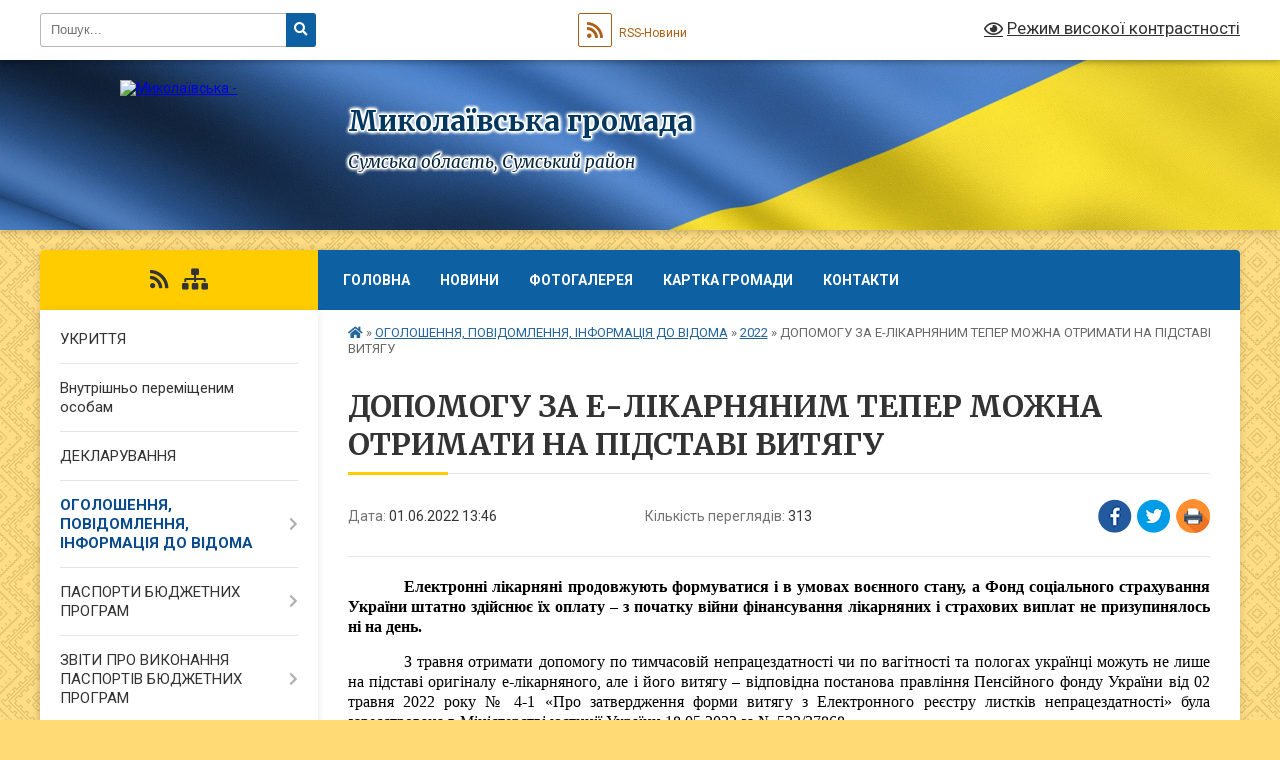

--- FILE ---
content_type: text/html; charset=UTF-8
request_url: https://mykolaivska-gromada.gov.ua/news/1654080506/
body_size: 14153
content:
<!DOCTYPE html>
<html lang="uk">
<head>
	<!--[if IE]><meta http-equiv="X-UA-Compatible" content="IE=edge"><![endif]-->
	<meta charset="utf-8">
	<meta name="viewport" content="width=device-width, initial-scale=1">
	<!--[if IE]><script>
		document.createElement('header');
		document.createElement('nav');
		document.createElement('main');
		document.createElement('section');
		document.createElement('article');
		document.createElement('aside');
		document.createElement('footer');
		document.createElement('figure');
		document.createElement('figcaption');
	</script><![endif]-->
	<title>ДОПОМОГУ ЗА Е-ЛІКАРНЯНИМ ТЕПЕР МОЖНА ОТРИМАТИ НА ПІДСТАВІ ВИТЯГУ | Миколаївська громада</title>
	<meta name="description" content="Електронні лікарняні продовжують формуватися і в умовах воєнного стану, а Фонд соціального страхування України штатно здійснює їх оплату &amp;ndash; з початку війни фінансування лікарняних і страхових виплат не призупинялось ні на день.. . З тр">
	<meta name="keywords" content="ДОПОМОГУ, ЗА, Е-ЛІКАРНЯНИМ, ТЕПЕР, МОЖНА, ОТРИМАТИ, НА, ПІДСТАВІ, ВИТЯГУ, |, Миколаївська, громада">

	
		<meta property="og:image" content="https://rada.info/upload/users_files/04390083/d235bb6df1df1d42cd8ad4ee226cb709.jpg">
	<meta property="og:image:width" content="600">
	<meta property="og:image:height" content="600">
			<meta property="og:title" content="ДОПОМОГУ ЗА Е-ЛІКАРНЯНИМ ТЕПЕР МОЖНА ОТРИМАТИ НА ПІДСТАВІ ВИТЯГУ">
			<meta property="og:description" content="Електронні лікарняні продовжують формуватися і в умовах воєнного стану, а Фонд соціального страхування України штатно здійснює їх оплату &amp;ndash; з початку війни фінансування лікарняних і страхових виплат не призупинялось ні на день.">
			<meta property="og:type" content="article">
	<meta property="og:url" content="https://mykolaivska-gromada.gov.ua/news/1654080506/">
		
		<link rel="apple-touch-icon" sizes="57x57" href="https://gromada.org.ua/apple-icon-57x57.png">
	<link rel="apple-touch-icon" sizes="60x60" href="https://gromada.org.ua/apple-icon-60x60.png">
	<link rel="apple-touch-icon" sizes="72x72" href="https://gromada.org.ua/apple-icon-72x72.png">
	<link rel="apple-touch-icon" sizes="76x76" href="https://gromada.org.ua/apple-icon-76x76.png">
	<link rel="apple-touch-icon" sizes="114x114" href="https://gromada.org.ua/apple-icon-114x114.png">
	<link rel="apple-touch-icon" sizes="120x120" href="https://gromada.org.ua/apple-icon-120x120.png">
	<link rel="apple-touch-icon" sizes="144x144" href="https://gromada.org.ua/apple-icon-144x144.png">
	<link rel="apple-touch-icon" sizes="152x152" href="https://gromada.org.ua/apple-icon-152x152.png">
	<link rel="apple-touch-icon" sizes="180x180" href="https://gromada.org.ua/apple-icon-180x180.png">
	<link rel="icon" type="image/png" sizes="192x192"  href="https://gromada.org.ua/android-icon-192x192.png">
	<link rel="icon" type="image/png" sizes="32x32" href="https://gromada.org.ua/favicon-32x32.png">
	<link rel="icon" type="image/png" sizes="96x96" href="https://gromada.org.ua/favicon-96x96.png">
	<link rel="icon" type="image/png" sizes="16x16" href="https://gromada.org.ua/favicon-16x16.png">
	<link rel="manifest" href="https://gromada.org.ua/manifest.json">
	<meta name="msapplication-TileColor" content="#ffffff">
	<meta name="msapplication-TileImage" content="https://gromada.org.ua/ms-icon-144x144.png">
	<meta name="theme-color" content="#ffffff">
	
	
		<meta name="robots" content="">
	
	<link rel="preconnect" href="https://fonts.googleapis.com">
	<link rel="preconnect" href="https://fonts.gstatic.com" crossorigin>
	<link href="https://fonts.googleapis.com/css?family=Merriweather:400i,700|Roboto:400,400i,700,700i&amp;subset=cyrillic-ext" rel="stylesheet">

    <link rel="preload" href="https://cdnjs.cloudflare.com/ajax/libs/font-awesome/5.9.0/css/all.min.css" as="style">
	<link rel="stylesheet" href="https://cdnjs.cloudflare.com/ajax/libs/font-awesome/5.9.0/css/all.min.css" integrity="sha512-q3eWabyZPc1XTCmF+8/LuE1ozpg5xxn7iO89yfSOd5/oKvyqLngoNGsx8jq92Y8eXJ/IRxQbEC+FGSYxtk2oiw==" crossorigin="anonymous" referrerpolicy="no-referrer" />
	
	
    <link rel="preload" href="//gromada.org.ua/themes/ukraine/css/styles_vip.css?v=3.37" as="style">
	<link rel="stylesheet" href="//gromada.org.ua/themes/ukraine/css/styles_vip.css?v=3.37">
	
	<link rel="stylesheet" href="//gromada.org.ua/themes/ukraine/css/5975/theme_vip.css?v=1761943086">
	
		<!--[if lt IE 9]>
	<script src="https://oss.maxcdn.com/html5shiv/3.7.2/html5shiv.min.js"></script>
	<script src="https://oss.maxcdn.com/respond/1.4.2/respond.min.js"></script>
	<![endif]-->
	<!--[if gte IE 9]>
	<style type="text/css">
		.gradient { filter: none; }
	</style>
	<![endif]-->

</head>
<body class="">

	<a href="#top_menu" class="skip-link link" aria-label="Перейти до головного меню (Alt+1)" accesskey="1">Перейти до головного меню (Alt+1)</a>
	<a href="#left_menu" class="skip-link link" aria-label="Перейти до бічного меню (Alt+2)" accesskey="2">Перейти до бічного меню (Alt+2)</a>
    <a href="#main_content" class="skip-link link" aria-label="Перейти до головного вмісту (Alt+3)" accesskey="3">Перейти до текстового вмісту (Alt+3)</a>

	

		<div id="all_screen">

						<section class="search_menu">
				<div class="wrap">
					<div class="row">
						<div class="grid-25 fl">
							<form action="https://mykolaivska-gromada.gov.ua/search/" class="search">
								<input type="text" name="q" value="" placeholder="Пошук..." aria-label="Введіть пошукову фразу" required>
								<button type="submit" name="search" value="y" aria-label="Натисніть, щоб здійснити пошук"><i class="fa fa-search"></i></button>
							</form>
							<a id="alt_version_eye" href="#" title="Режим високої контрастності" onclick="return set_special('a08996e5d32535a5f1f7d7bbbab1245828af2f0c');"><i class="far fa-eye"></i></a>
						</div>
						<div class="grid-75">
							<div class="row">
								<div class="grid-25" style="padding-top: 13px;">
									<div id="google_translate_element"></div>
								</div>
								<div class="grid-25" style="padding-top: 13px;">
									<a href="https://gromada.org.ua/rss/5975/" class="rss" title="RSS-стрічка"><span><i class="fa fa-rss"></i></span> RSS-Новини</a>
								</div>
								<div class="grid-50 alt_version_block">

									<div class="alt_version">
										<a href="#" class="set_special_version" onclick="return set_special('a08996e5d32535a5f1f7d7bbbab1245828af2f0c');"><i class="far fa-eye"></i> Режим високої контрастності</a>
									</div>

								</div>
								<div class="clearfix"></div>
							</div>
						</div>
						<div class="clearfix"></div>
					</div>
				</div>
			</section>
			
			<header>
				<div class="wrap">
					<div class="row">

						<div class="grid-25 logo fl">
							<a href="https://mykolaivska-gromada.gov.ua/" id="logo">
								<img src="https://rada.info/upload/users_files/04390083/gerb/C-AA.png" alt="Миколаївська - ">
							</a>
						</div>
						<div class="grid-75 title fr">
							<div class="slogan_1">Миколаївська громада</div>
							<div class="slogan_2">Сумська область, Сумський район</div>
						</div>
						<div class="clearfix"></div>

					</div>
					
										
				</div>
			</header>

			<div class="wrap">
				<section class="middle_block">

					<div class="row">
						<div class="grid-75 fr">
							<nav class="main_menu" id="top_menu">
								<ul>
																		<li class="">
										<a href="https://mykolaivska-gromada.gov.ua/main/">Головна</a>
																													</li>
																		<li class="">
										<a href="https://mykolaivska-gromada.gov.ua/news/">Новини</a>
																													</li>
																		<li class="">
										<a href="https://mykolaivska-gromada.gov.ua/photo/">Фотогалерея</a>
																													</li>
																		<li class="">
										<a href="https://mykolaivska-gromada.gov.ua/structure/">Картка громади</a>
																													</li>
																		<li class="">
										<a href="https://mykolaivska-gromada.gov.ua/feedback/">Контакти</a>
																													</li>
																										</ul>

								<button class="menu-button" id="open-button"><i class="fas fa-bars"></i> Меню сайту</button>

							</nav>
							
							<div class="clearfix"></div>

														<section class="bread_crumbs">
								<div xmlns:v="http://rdf.data-vocabulary.org/#"><a href="https://mykolaivska-gromada.gov.ua/" title="Головна сторінка"><i class="fas fa-home"></i></a> &raquo; <a href="https://mykolaivska-gromada.gov.ua/ogoloshennya-11-10-16-10-01-2017/">ОГОЛОШЕННЯ, ПОВІДОМЛЕННЯ, ІНФОРМАЦІЯ ДО ВІДОМА</a> &raquo; <a href="https://mykolaivska-gromada.gov.ua/2022-10-55-09-02-01-2022/" aria-current="page">2022</a>  &raquo; <span>ДОПОМОГУ ЗА Е-ЛІКАРНЯНИМ ТЕПЕР МОЖНА ОТРИМАТИ НА ПІДСТАВІ ВИТЯГУ</span></div>
							</section>
							
							<main id="main_content">

																											<h1>ДОПОМОГУ ЗА Е-ЛІКАРНЯНИМ ТЕПЕР МОЖНА ОТРИМАТИ НА ПІДСТАВІ ВИТЯГУ</h1>


<div class="row">
	<div class="grid-30 one_news_date">
		Дата: <span>01.06.2022 13:46</span>
	</div>
	<div class="grid-30 one_news_count">
		Кількість переглядів: <span>313</span>
	</div>
		<div class="grid-30 one_news_socials">
		<button class="social_share" data-type="fb" aria-label="Поширити у Фейсбук"><img src="//gromada.org.ua/themes/ukraine/img/share/fb.png" alt="Іконка Facebook"></button>
		<button class="social_share" data-type="tw" aria-label="Поширити в Tweitter"><img src="//gromada.org.ua/themes/ukraine/img/share/tw.png" alt="Іконка Twitter"></button>
		<button class="print_btn" onclick="window.print();" aria-label="Надрукувати статтю"><img src="//gromada.org.ua/themes/ukraine/img/share/print.png" alt="Значок принтера"></button>
	</div>
		<div class="clearfix"></div>
</div>

<hr>

<p style="text-indent: 42.55pt; text-align: justify;"><span style="font-size:11pt"><span style="background:white"><span style="line-height:normal"><span style="font-family:Calibri,&quot;sans-serif&quot;"><b><span lang="UK" style="font-size:12.0pt"><span style="font-family:&quot;Verdana&quot;,&quot;sans-serif&quot;"><span style="color:black">Електронні лікарняні продовжують формуватися і в умовах воєнного стану, а Фонд соціального страхування України штатно здійснює їх оплату &ndash; з початку війни фінансування лікарняних і страхових виплат не призупинялось ні на день.</span></span></span></b></span></span></span></span></p>

<p style="margin-top:8px; text-align:justify; text-indent:42.55pt"><span style="font-size:11pt"><span style="background:white"><span style="line-height:normal"><span style="font-family:Calibri,&quot;sans-serif&quot;"><span lang="UK" style="font-size:12.0pt"><span style="font-family:&quot;Verdana&quot;,&quot;sans-serif&quot;"><span style="color:black">З травня отримати допомогу по тимчасовій непрацездатності чи по вагітності та пологах українці можуть не лише на підставі оригіналу е-лікарняного, але і його витягу &ndash; відповідна постанова правління Пенсійного фонду України від 02 травня 2022 року №&nbsp;4-1 &laquo;Про затвердження форми витягу з Електронного реєстру листків непрацездатності&raquo; була зареєстрована в Міністерстві юстиції України 18.05.2022 за&nbsp;№ 532/37868.</span></span></span></span></span></span></span></p>

<p style="margin-top:8px; text-align:justify; text-indent:42.55pt"><span style="font-size:11pt"><span style="background:white"><span style="line-height:normal"><span style="font-family:Calibri,&quot;sans-serif&quot;"><span lang="UK" style="font-size:12.0pt"><span style="font-family:&quot;Verdana&quot;,&quot;sans-serif&quot;"><span style="color:black">Його можна використати, наприклад, якщо роботодавець не має можливості подати заяву-розрахунок до ФССУ через бойові дії &ndash; тоді працівник може звернутись до будь-якого зручного відділення Фонду соціального страхування України для отримання виплат напряму на підставі витягу його е-лікарняного.</span></span></span></span></span></span></span></p>

<p style="margin-top:8px; text-align:justify; text-indent:42.55pt"><span style="font-size:11pt"><span style="background:white"><span style="line-height:normal"><span style="font-family:Calibri,&quot;sans-serif&quot;"><span lang="UK" style="font-size:12.0pt"><span style="font-family:&quot;Verdana&quot;,&quot;sans-serif&quot;"><span style="color:black">Витяг з Електронного реєстру листків непрацездатності формується у кабінеті на вебпорталі Пенсійного фонду України (<a href="https://portal.pfu.gov.ua" style="color:blue; text-decoration:underline">https://portal.pfu.gov.ua</a>) та не потребує візиту до сервісних центрів. Однак, якщо вам потрібна паперова версія &ndash; сервісні центри ПФУ її нададуть. Також витяги е-лікарняних своїх працівників можуть зробити роботодавці.</span></span></span></span></span></span></span></p>

<p style="margin-top:8px; text-align:justify; text-indent:42.55pt"><span style="font-size:11pt"><span style="background:white"><span style="line-height:normal"><span style="font-family:Calibri,&quot;sans-serif&quot;"><span lang="UK" style="font-size:12.0pt"><span style="font-family:&quot;Verdana&quot;,&quot;sans-serif&quot;"><span style="color:black">Як отримати витяг е-лікарняного &ndash; у інфографіці.</span></span></span></span></span></span></span></p>

<p style="margin-top:8px; text-align:justify; text-indent:42.55pt"><span style="font-size:11pt"><span style="background:white"><span style="line-height:normal"><span style="font-family:Calibri,&quot;sans-serif&quot;"><span lang="UK" style="font-size:12.0pt"><span style="font-family:&quot;Verdana&quot;,&quot;sans-serif&quot;"><span style="color:black">Витяг можна завантажити у форматі PDF та передати роботодавцю для опрацювання і нарахування допомоги &ndash; Фонд соціального страхування України профінансує виплати після отримання від роботодавця заяви-розрахунку. Слідкувати за станом фінансування е-лікарняних працівники можуть онлайн у телеграм-каналі ФССУ: </span></span></span><span lang="UK" style="font-size:12.0pt"><span style="font-family:&quot;Verdana&quot;,&quot;sans-serif&quot;"><a href="http://vlada.pp.ua/goto/aHR0cHM6Ly90Lm1lL3NvY2lhbGZ1bmQ=/" target="_blank" rel="nofollow" style="color:blue; text-decoration:underline">https://t.me/socialfund</a></span></span><span lang="UK" style="font-size:12.0pt"><span style="font-family:&quot;Verdana&quot;,&quot;sans-serif&quot;"><span style="color:black"> (необхідно орієнтуватись на дату прийняття Фондом заяви-розрахунку, саме від неї залежить строк виплати лікарняного).</span></span></span></span></span></span></span></p>

<p style="margin-bottom:11px"><img alt="Фото без опису"  alt="" src="https://rada.info/upload/users_files/04390083/d235bb6df1df1d42cd8ad4ee226cb709.jpg" style="width: 600px; height: 600px;" /></p>
<div class="clearfix"></div>

<hr>



<p><a href="https://mykolaivska-gromada.gov.ua/2022-10-55-09-02-01-2022/" class="btn btn-grey">&laquo; повернутися</a></p>																	
							</main>
						</div>
						<div class="grid-25 fl">

							<div class="project_name">
								<a href="https://gromada.org.ua/rss/5975/" rel="nofollow" target="_blank" title="RSS-стрічка новин сайту"><i class="fas fa-rss"></i></a>
																																																								<a href="https://mykolaivska-gromada.gov.ua/sitemap/" title="Мапа сайту"><i class="fas fa-sitemap"></i></a>
							</div>
														<aside class="left_sidebar">
							
								
																<nav class="sidebar_menu" id="left_menu">
									<ul>
																				<li class="">
											<a href="https://mykolaivska-gromada.gov.ua/ukrittya-10-12-23-13-07-2023/">УКРИТТЯ</a>
																																</li>
																				<li class="">
											<a href="https://mykolaivska-gromada.gov.ua/vnutrishno-peremischenim-osobam-15-35-32-15-09-2023/">Внутрішньо переміщеним особам</a>
																																</li>
																				<li class="">
											<a href="https://mykolaivska-gromada.gov.ua/deklaruvannya-2020-16-49-19-03-02-2020/">ДЕКЛАРУВАННЯ</a>
																																</li>
																				<li class="active has-sub">
											<a href="https://mykolaivska-gromada.gov.ua/ogoloshennya-11-10-16-10-01-2017/">ОГОЛОШЕННЯ, ПОВІДОМЛЕННЯ, ІНФОРМАЦІЯ ДО ВІДОМА</a>
																						<button onclick="return show_next_level(this);" aria-label="Показати підменю"></button>
																																	<i class="fa fa-chevron-right"></i>
											<ul>
																								<li class="">
													<a href="https://mykolaivska-gromada.gov.ua/2025-10-34-43-26-06-2025/">2025</a>
																																						</li>
																								<li class=" has-sub">
													<a href="https://mykolaivska-gromada.gov.ua/2023-11-24-11-02-01-2023/">2023</a>
																										<button onclick="return show_next_level(this);" aria-label="Показати підменю"></button>
																																							<i class="fa fa-chevron-right"></i>
													<ul>
																												<li><a href="https://mykolaivska-gromada.gov.ua/informaciya-fss-10-38-09-04-01-2023/">Інформація ФСС</a></li>
																												<li><a href="https://mykolaivska-gromada.gov.ua/infomaciya-sluzhbi-zajnyatosti-17-55-16-06-01-2023/">Інфомація служби зайнятості</a></li>
																												<li><a href="https://mykolaivska-gromada.gov.ua/informaciya-dpss-12-21-43-09-01-2023/">Інформація Держпродспоживслужби</a></li>
																												<li><a href="https://mykolaivska-gromada.gov.ua/bezoplatna-vtorinna-pravova-dopomoga-09-13-31-25-01-2023/">Безоплатна вторинна правова допомога</a></li>
																												<li><a href="https://mykolaivska-gromada.gov.ua/informaciya-gu-dps-11-10-41-23-10-2023/">Інформація ГУ ДПС</a></li>
																																									</ul>
																									</li>
																								<li class="active has-sub">
													<a href="https://mykolaivska-gromada.gov.ua/2022-10-55-09-02-01-2022/">2022</a>
																										<button onclick="return show_next_level(this);" aria-label="Показати підменю"></button>
																																							<i class="fa fa-chevron-right"></i>
													<ul>
																												<li><a href="https://mykolaivska-gromada.gov.ua/informaciya-fss-11-09-44-10-01-2022/">Інформація ФСС</a></li>
																												<li><a href="https://mykolaivska-gromada.gov.ua/informaciya-gu-dps-16-31-00-11-01-2022/">Інформація ГУ ДПС</a></li>
																												<li><a href="https://mykolaivska-gromada.gov.ua/informaciya-sluzhbi-zajnyatosti-16-13-34-19-01-2022/">Інформація служби зайнятості</a></li>
																																									</ul>
																									</li>
																								<li class=" has-sub">
													<a href="https://mykolaivska-gromada.gov.ua/2021-16-48-50-04-01-2021/">2021</a>
																										<button onclick="return show_next_level(this);" aria-label="Показати підменю"></button>
																																							<i class="fa fa-chevron-right"></i>
													<ul>
																												<li><a href="https://mykolaivska-gromada.gov.ua/informaciya-sluzhbi-zajnyatosti-09-04-27-22-01-2021/">Інформація служби зайнятості</a></li>
																												<li><a href="https://mykolaivska-gromada.gov.ua/zvernennya-selischnogo-golovi-16-23-21-22-06-2021/">Звернення селищного голови</a></li>
																												<li><a href="https://mykolaivska-gromada.gov.ua/bilopilska-dpi-informue-15-17-28-05-10-2021/">Білопільська ДПІ інформує</a></li>
																												<li><a href="https://mykolaivska-gromada.gov.ua/informaciya-fss-10-00-35-01-12-2021/">Інформація ФСС</a></li>
																												<li><a href="https://mykolaivska-gromada.gov.ua/uszn-informue-10-50-35-23-11-2021/">УСЗН інформує</a></li>
																																									</ul>
																									</li>
																								<li class=" has-sub">
													<a href="https://mykolaivska-gromada.gov.ua/2020-16-23-44-08-01-2020/">2020</a>
																										<button onclick="return show_next_level(this);" aria-label="Показати підменю"></button>
																																							<i class="fa fa-chevron-right"></i>
													<ul>
																												<li><a href="https://mykolaivska-gromada.gov.ua/informaciya-centru-zajnyatosti-15-32-35-24-01-2020/">Інформація центру зайнятості</a></li>
																												<li><a href="https://mykolaivska-gromada.gov.ua/videozvernennya-selischnogo-golovi-11-22-40-27-05-2020/">Відеозвернення селищного голови</a></li>
																																									</ul>
																									</li>
																								<li class="">
													<a href="https://mykolaivska-gromada.gov.ua/2019-15-15-53-15-04-2019/">2019</a>
																																						</li>
																								<li class="">
													<a href="https://mykolaivska-gromada.gov.ua/2018-15-21-16-15-04-2019/">2018</a>
																																						</li>
																								<li class="">
													<a href="https://mykolaivska-gromada.gov.ua/20162017-15-32-13-15-04-2019/">2016-2017</a>
																																						</li>
																								<li class="">
													<a href="https://mykolaivska-gromada.gov.ua/navchannya-08-06-05-16-04-2019/">Навчання</a>
																																						</li>
																								<li class="">
													<a href="https://mykolaivska-gromada.gov.ua/informaciya-pro-nadannya-gumanitarnoi-dopomogi-11-47-52-28-04-2022/">Інформація про надання гуманітарної допомоги</a>
																																						</li>
																																			</ul>
																					</li>
																				<li class=" has-sub">
											<a href="https://mykolaivska-gromada.gov.ua/pasporti-bjudzhetnih-program-10-45-30-03-07-2019/">ПАСПОРТИ БЮДЖЕТНИХ ПРОГРАМ</a>
																						<button onclick="return show_next_level(this);" aria-label="Показати підменю"></button>
																																	<i class="fa fa-chevron-right"></i>
											<ul>
																								<li class=" has-sub">
													<a href="https://mykolaivska-gromada.gov.ua/2018-13-03-42-04-07-2019/">2018</a>
																										<button onclick="return show_next_level(this);" aria-label="Показати підменю"></button>
																																							<i class="fa fa-chevron-right"></i>
													<ul>
																												<li><a href="https://mykolaivska-gromada.gov.ua/aparat-upravlinnya-16-28-48-08-07-2019/">Апарат управління</a></li>
																												<li><a href="https://mykolaivska-gromada.gov.ua/viddil-osviti-13-18-17-04-07-2019/">Відділ освіти</a></li>
																												<li><a href="https://mykolaivska-gromada.gov.ua/finansove-upravlinnya-15-03-27-11-07-2019/">Фінансове управління</a></li>
																												<li><a href="https://mykolaivska-gromada.gov.ua/viddil-kulturi-i-turizmu-15-05-08-11-07-2019/">Відділ культури і туризму</a></li>
																												<li><a href="https://mykolaivska-gromada.gov.ua/viddil-zhkgtb-10-15-10-16-07-2019/">Відділ ЖКГТБ</a></li>
																																									</ul>
																									</li>
																								<li class=" has-sub">
													<a href="https://mykolaivska-gromada.gov.ua/2019-08-20-10-08-07-2019/">2019</a>
																										<button onclick="return show_next_level(this);" aria-label="Показати підменю"></button>
																																							<i class="fa fa-chevron-right"></i>
													<ul>
																												<li><a href="https://mykolaivska-gromada.gov.ua/aparat-upravlinnya-08-26-42-09-07-2019/">Апарат управління</a></li>
																												<li><a href="https://mykolaivska-gromada.gov.ua/viddil-osviti-08-21-01-08-07-2019/">Відділ освіти</a></li>
																												<li><a href="https://mykolaivska-gromada.gov.ua/viddil-kulturi-i-turizmu-14-58-33-11-07-2019/">Відділ культури і туризму</a></li>
																												<li><a href="https://mykolaivska-gromada.gov.ua/finansove-upravlinnya-15-01-58-11-07-2019/">Фінансове управління</a></li>
																												<li><a href="https://mykolaivska-gromada.gov.ua/vidil-ohoroni-zdorovya-09-52-39-29-07-2019/">Віділ охорони здоров'я</a></li>
																												<li><a href="https://mykolaivska-gromada.gov.ua/viddil-zhkgtb-10-12-16-20-11-2019/">Відділ ЖКГТБ</a></li>
																																									</ul>
																									</li>
																								<li class=" has-sub">
													<a href="https://mykolaivska-gromada.gov.ua/2020-09-58-56-20-01-2020/">2020</a>
																										<button onclick="return show_next_level(this);" aria-label="Показати підменю"></button>
																																							<i class="fa fa-chevron-right"></i>
													<ul>
																												<li><a href="https://mykolaivska-gromada.gov.ua/viddil-zhkgtb-10-47-43-23-01-2020/">Відділ ЖКГТБ</a></li>
																												<li><a href="https://mykolaivska-gromada.gov.ua/aparat-upravlinnya-10-01-08-20-01-2020/">Апарат управління</a></li>
																												<li><a href="https://mykolaivska-gromada.gov.ua/viddil-osviti-11-08-05-03-02-2020/">Відділ освіти</a></li>
																																									</ul>
																									</li>
																																			</ul>
																					</li>
																				<li class=" has-sub">
											<a href="https://mykolaivska-gromada.gov.ua/zviti-pro-vikonannya-pasportiv-bjudzhetnih-program-08-14-21-08-07-2019/">ЗВІТИ ПРО ВИКОНАННЯ ПАСПОРТІВ БЮДЖЕТНИХ ПРОГРАМ</a>
																						<button onclick="return show_next_level(this);" aria-label="Показати підменю"></button>
																																	<i class="fa fa-chevron-right"></i>
											<ul>
																								<li class=" has-sub">
													<a href="https://mykolaivska-gromada.gov.ua/2018-08-15-23-08-07-2019/">2018</a>
																										<button onclick="return show_next_level(this);" aria-label="Показати підменю"></button>
																																							<i class="fa fa-chevron-right"></i>
													<ul>
																												<li><a href="https://mykolaivska-gromada.gov.ua/aparat-upravlinnya-10-33-49-08-07-2019/">Апарат управління</a></li>
																												<li><a href="https://mykolaivska-gromada.gov.ua/viddil-osviti-08-15-45-08-07-2019/">Відділ освіти</a></li>
																												<li><a href="https://mykolaivska-gromada.gov.ua/viddil-zhkgtb-09-02-01-16-07-2019/">Відділ ЖКГТБ</a></li>
																												<li><a href="https://mykolaivska-gromada.gov.ua/viddil-ohoroni-zdorovya-ta-socialnogo-zahistu-naselennya-14-36-09-25-07-2019/">Відділ охорони здоров'я та соціального захисту населення</a></li>
																												<li><a href="https://mykolaivska-gromada.gov.ua/viddil-kulturi-ta-turizmu-10-15-29-11-07-2019/">Відділ культури та туризму</a></li>
																																									</ul>
																									</li>
																								<li class=" has-sub">
													<a href="https://mykolaivska-gromada.gov.ua/2019-09-43-55-20-01-2020/">2019</a>
																										<button onclick="return show_next_level(this);" aria-label="Показати підменю"></button>
																																							<i class="fa fa-chevron-right"></i>
													<ul>
																												<li><a href="https://mykolaivska-gromada.gov.ua/aparat-upravlinnya-09-44-22-20-01-2020/">Апарат управління</a></li>
																												<li><a href="https://mykolaivska-gromada.gov.ua/viddil-osviti-10-59-01-03-02-2020/">Відділ освіти</a></li>
																																									</ul>
																									</li>
																																			</ul>
																					</li>
																				<li class=" has-sub">
											<a href="https://mykolaivska-gromada.gov.ua/regulyatorni-akti-13-16-15-19-01-2017/">РЕГУЛЯТОРНА ДІЯЛЬНІСТЬ</a>
																						<button onclick="return show_next_level(this);" aria-label="Показати підменю"></button>
																																	<i class="fa fa-chevron-right"></i>
											<ul>
																								<li class=" has-sub">
													<a href="https://mykolaivska-gromada.gov.ua/planuvannya-regulyatornoi-diyalnosti-09-02-35-10-10-2018/">Планування регуляторної діяльності</a>
																										<button onclick="return show_next_level(this);" aria-label="Показати підменю"></button>
																																							<i class="fa fa-chevron-right"></i>
													<ul>
																												<li><a href="https://mykolaivska-gromada.gov.ua/2020-rik-14-47-43-18-10-2019/">2019 рік</a></li>
																												<li><a href="https://mykolaivska-gromada.gov.ua/2020-rik-09-23-53-29-12-2020/">2020 рік</a></li>
																												<li><a href="https://mykolaivska-gromada.gov.ua/2021-rik-09-02-07-21-12-2021/">2021 рік (План на 2022 рік)</a></li>
																												<li><a href="https://mykolaivska-gromada.gov.ua/2022-rik-plan-na-2023-rik-14-51-07-19-12-2022/">2022 рік (План на 2023 рік)</a></li>
																												<li><a href="https://mykolaivska-gromada.gov.ua/2023-rik-plan-na-2024-rik-15-06-05-27-12-2023/">2023 рік (План на 2024 рік)</a></li>
																																									</ul>
																									</li>
																								<li class=" has-sub">
													<a href="https://mykolaivska-gromada.gov.ua/planuvannya-regulyatornoi-diyalnosti-09-03-46-10-10-2018/">Повідомлення про оприлюднення</a>
																										<button onclick="return show_next_level(this);" aria-label="Показати підменю"></button>
																																							<i class="fa fa-chevron-right"></i>
													<ul>
																												<li><a href="https://mykolaivska-gromada.gov.ua/2019-rik-14-58-11-18-10-2019/">2019 рік</a></li>
																												<li><a href="https://mykolaivska-gromada.gov.ua/2020-rik-10-16-58-19-05-2020/">2020 рік</a></li>
																												<li><a href="https://mykolaivska-gromada.gov.ua/2021-rik-18-55-16-12-05-2021/">2021 рік</a></li>
																																									</ul>
																									</li>
																								<li class=" has-sub">
													<a href="https://mykolaivska-gromada.gov.ua/proekti-rishen-pro-prijnyattya-regulyatornih-aktiv-13-15-27-18-10-2019/">Проекти рішень про прийняття регуляторних актів та аналізів регуляторного впливу</a>
																										<button onclick="return show_next_level(this);" aria-label="Показати підменю"></button>
																																							<i class="fa fa-chevron-right"></i>
													<ul>
																												<li><a href="https://mykolaivska-gromada.gov.ua/2019-rik-15-21-13-18-10-2019/">2019 рік</a></li>
																												<li><a href="https://mykolaivska-gromada.gov.ua/2020-rik-10-20-45-19-05-2020/">2020 рік</a></li>
																												<li><a href="https://mykolaivska-gromada.gov.ua/2021-rik-18-57-06-12-05-2021/">2021 рік</a></li>
																																									</ul>
																									</li>
																								<li class=" has-sub">
													<a href="https://mykolaivska-gromada.gov.ua/ekspertni-visnovki-postijnih-komisij-11-26-39-23-10-2019/">Експертні висновки постійних комісій</a>
																										<button onclick="return show_next_level(this);" aria-label="Показати підменю"></button>
																																							<i class="fa fa-chevron-right"></i>
													<ul>
																												<li><a href="https://mykolaivska-gromada.gov.ua/2019-rik-11-30-25-23-10-2019/">2019 рік</a></li>
																												<li><a href="https://mykolaivska-gromada.gov.ua/2020-rik-09-36-35-04-06-2020/">2020 рік</a></li>
																												<li><a href="https://mykolaivska-gromada.gov.ua/2021-rik-19-12-00-12-05-2021/">2021 рік</a></li>
																																									</ul>
																									</li>
																								<li class=" has-sub">
													<a href="https://mykolaivska-gromada.gov.ua/perelik-regulyatornih-aktiv-09-07-09-10-10-2018/">Перелік регуляторних актів</a>
																										<button onclick="return show_next_level(this);" aria-label="Показати підменю"></button>
																																							<i class="fa fa-chevron-right"></i>
													<ul>
																												<li><a href="https://mykolaivska-gromada.gov.ua/2019-rik-12-08-06-23-10-2019/">2019 рік</a></li>
																												<li><a href="https://mykolaivska-gromada.gov.ua/2020-rik-09-31-21-07-04-2021/">2020 рік</a></li>
																												<li><a href="https://mykolaivska-gromada.gov.ua/2021-rik-09-50-11-15-07-2021/">2021 рік</a></li>
																																									</ul>
																									</li>
																								<li class=" has-sub">
													<a href="https://mykolaivska-gromada.gov.ua/vidstezhennya-rezultativnosti-regulyatornih-aktiv-09-05-55-10-10-2018/">Відстеження результативності регуляторних актів</a>
																										<button onclick="return show_next_level(this);" aria-label="Показати підменю"></button>
																																							<i class="fa fa-chevron-right"></i>
													<ul>
																												<li><a href="https://mykolaivska-gromada.gov.ua/2018-rik-15-35-54-26-11-2019/">2018 рік</a></li>
																												<li><a href="https://mykolaivska-gromada.gov.ua/2019-rik-15-32-05-26-11-2019/">2019 рік</a></li>
																																									</ul>
																									</li>
																																			</ul>
																					</li>
																				<li class="">
											<a href="https://mykolaivska-gromada.gov.ua/rada-bezbarernosti-09-18-34-14-07-2025/">РАДА БЕЗБАР'ЄРНОСТІ</a>
																																</li>
																				<li class=" has-sub">
											<a href="https://mykolaivska-gromada.gov.ua/sluzhba-u-spravah-ditej-mikolaivskoi-selischnoi-radi-11-31-09-21-08-2024/">Служба у справах дітей Миколаївської селищної ради</a>
																						<button onclick="return show_next_level(this);" aria-label="Показати підменю"></button>
																																	<i class="fa fa-chevron-right"></i>
											<ul>
																								<li class="">
													<a href="https://mykolaivska-gromada.gov.ua/sluzhba-informue-09-30-17-30-07-2025/">Служба інформує...</a>
																																						</li>
																																			</ul>
																					</li>
																				<li class=" has-sub">
											<a href="https://mykolaivska-gromada.gov.ua/aleya-pamyati-11-45-42-28-02-2025/">АЛЕЯ ПАМ'ЯТІ</a>
																						<button onclick="return show_next_level(this);" aria-label="Показати підменю"></button>
																																	<i class="fa fa-chevron-right"></i>
											<ul>
																								<li class="">
													<a href="https://mykolaivska-gromada.gov.ua/antonenko-oleksandr-viktorovich-15-25-38-14-05-2025/">Антоненко Олександр Вікторович</a>
																																						</li>
																								<li class="">
													<a href="https://mykolaivska-gromada.gov.ua/bojko-vasil-volodimirovich-15-40-19-16-10-2025/">Бойко Василь Володимирович</a>
																																						</li>
																								<li class="">
													<a href="https://mykolaivska-gromada.gov.ua/bojko-viktor-grigorovich-08-52-23-07-03-2025/">Бойко Віктор Григорович</a>
																																						</li>
																								<li class="">
													<a href="https://mykolaivska-gromada.gov.ua/bujvalo-grigorij-volodimirovich-08-46-24-07-03-2025/">Буйвало Григорій Володимирович</a>
																																						</li>
																								<li class="">
													<a href="https://mykolaivska-gromada.gov.ua/bujvalo-oleksandr-mikolajovich-11-49-49-28-02-2025/">Буйвало Олександр Миколайович</a>
																																						</li>
																								<li class="">
													<a href="https://mykolaivska-gromada.gov.ua/volosovec-maksim-vasilovich-09-15-34-07-03-2025/">Волосовець Максим Васильович</a>
																																						</li>
																								<li class="">
													<a href="https://mykolaivska-gromada.gov.ua/gajdabrus-sergij-mikolajovich-11-57-43-28-02-2025/">Гайдабрус Сергій Миколайович</a>
																																						</li>
																								<li class="">
													<a href="https://mykolaivska-gromada.gov.ua/gokov-valerij-ivanovich-12-03-11-28-02-2025/">Гоков Валерій Іванович</a>
																																						</li>
																								<li class="">
													<a href="https://mykolaivska-gromada.gov.ua/golovnya-leonid-dmitrovich-13-24-50-05-03-2025/">Головня Леонід Дмитрович</a>
																																						</li>
																								<li class="">
													<a href="https://mykolaivska-gromada.gov.ua/drozdov-jurij-vitalijovich-09-18-34-07-03-2025/">Дроздов Юрій Віталійович</a>
																																						</li>
																								<li class="">
													<a href="https://mykolaivska-gromada.gov.ua/dyachenko-sergij-mihajlovich-13-30-06-05-03-2025/">Дяченко Сергій Михайлович</a>
																																						</li>
																								<li class="">
													<a href="https://mykolaivska-gromada.gov.ua/zdunjuk-artem-bogdanovich-16-33-42-06-03-2025/">Здунюк Артем Богданович</a>
																																						</li>
																								<li class="">
													<a href="https://mykolaivska-gromada.gov.ua/ilchenko-sergij-mikolajovich-16-30-56-06-03-2025/">Ільченко Сергій Миколайович</a>
																																						</li>
																								<li class="">
													<a href="https://mykolaivska-gromada.gov.ua/katrich-andrij-volodimirovich-08-42-41-07-03-2025/">Катрич Андрій Володимирович</a>
																																						</li>
																								<li class="">
													<a href="https://mykolaivska-gromada.gov.ua/kibenko-sergij-ivanovich-09-36-33-13-03-2025/">Кибенко Сергій Іванович</a>
																																						</li>
																								<li class="">
													<a href="https://mykolaivska-gromada.gov.ua/kiptenko-ivan-anatolijovich-09-40-26-13-03-2025/">Кіптенко Іван Анатолійович</a>
																																						</li>
																								<li class="">
													<a href="https://mykolaivska-gromada.gov.ua/kiptenko-sergij-volodimirovich-08-15-48-25-03-2025/">Кіптенко Сергій Володимирович</a>
																																						</li>
																								<li class="">
													<a href="https://mykolaivska-gromada.gov.ua/komisar-sergij-volodimirovich-11-38-45-05-03-2025/">Комісар Сергій Володимирович</a>
																																						</li>
																								<li class="">
													<a href="https://mykolaivska-gromada.gov.ua/kotov-jurij-anatolijovich-09-06-04-07-03-2025/">Котов Юрій Анатолійович</a>
																																						</li>
																								<li class="">
													<a href="https://mykolaivska-gromada.gov.ua/korovyanskij-viktor-volodimirovich-15-49-42-28-02-2025/">Коров'янський Віктор Володимирович</a>
																																						</li>
																								<li class="">
													<a href="https://mykolaivska-gromada.gov.ua/kucenko-sergij-viktorovich-11-46-21-28-02-2025/">Куценко Сергій Вікторович</a>
																																						</li>
																								<li class="">
													<a href="https://mykolaivska-gromada.gov.ua/litvinenko-mikola-oleksijovich-07-50-58-13-03-2025/">Литвиненко Микола Олексійович</a>
																																						</li>
																								<li class="">
													<a href="https://mykolaivska-gromada.gov.ua/losev-jurij-sergijovich-09-07-09-13-03-2025/">Лосєв Юрій Сергійович</a>
																																						</li>
																								<li class="">
													<a href="https://mykolaivska-gromada.gov.ua/makarov-mikola-oleksandrovich-09-11-15-07-03-2025/">Макаров Микола Олександрович</a>
																																						</li>
																								<li class="">
													<a href="https://mykolaivska-gromada.gov.ua/mamaj-evgen-jurijovich-16-18-42-06-03-2025/">Мамай Євген Юрійович</a>
																																						</li>
																								<li class="">
													<a href="https://mykolaivska-gromada.gov.ua/marchenko-bogdan-mikolajovich-15-08-21-16-10-2025/">Марченко Богдан Миколайович</a>
																																						</li>
																								<li class="">
													<a href="https://mykolaivska-gromada.gov.ua/matvienko-volodimir-oleksandrovich-16-23-43-06-03-2025/">Матвієнко Володимир Олександрович</a>
																																						</li>
																								<li class="">
													<a href="https://mykolaivska-gromada.gov.ua/mironenko-yaroslav-volodimirovich-09-11-44-13-03-2025/">Мироненко Ярослав Володимирович</a>
																																						</li>
																								<li class="">
													<a href="https://mykolaivska-gromada.gov.ua/mironchenko-sergij-mikolajovich-08-38-57-07-03-2025/">Миронченко Сергій Миколайович</a>
																																						</li>
																								<li class="">
													<a href="https://mykolaivska-gromada.gov.ua/muravjov-oleksandr-jurijovich-15-31-54-14-05-2025/">Муравйов Олександр Юрійович</a>
																																						</li>
																								<li class="">
													<a href="https://mykolaivska-gromada.gov.ua/musienko-viktor-vasilovich-11-36-09-05-03-2025/">Мусієнко Віктор Васильович</a>
																																						</li>
																								<li class="">
													<a href="https://mykolaivska-gromada.gov.ua/musienko-sergij-grigorovich-11-54-45-28-02-2025/">Мусієнко Сергій Григорович</a>
																																						</li>
																								<li class="">
													<a href="https://mykolaivska-gromada.gov.ua/pinchuk-eduard-ivanovich-12-13-14-28-02-2025/">Пінчук Едуард Іванович</a>
																																						</li>
																								<li class="">
													<a href="https://mykolaivska-gromada.gov.ua/polonskij-oleksandr-ivanovich-11-32-40-05-03-2025/">Полонський Олександр Іванович</a>
																																						</li>
																								<li class="">
													<a href="https://mykolaivska-gromada.gov.ua/radchenko-evgen-valerijovich-15-46-36-28-02-2025/">Радченко Євген Валерійович</a>
																																						</li>
																								<li class="">
													<a href="https://mykolaivska-gromada.gov.ua/ryabenko-oleksij-grigorovich-09-01-31-07-03-2025/">Рябенко Олексій Григорович</a>
																																						</li>
																								<li class="">
													<a href="https://mykolaivska-gromada.gov.ua/sapegin-vitalij-ivanovich-11-52-40-28-02-2025/">Сапєгін Віталій Іванович</a>
																																						</li>
																								<li class="">
													<a href="https://mykolaivska-gromada.gov.ua/sidorenko-maksim-sergijovich-13-33-13-05-03-2025/">Сидоренко Максим Сергійович</a>
																																						</li>
																								<li class="">
													<a href="https://mykolaivska-gromada.gov.ua/sibirka-sergij-oleksandrovich-08-49-32-07-03-2025/">Сибірка Сергій Олександрович</a>
																																						</li>
																								<li class="">
													<a href="https://mykolaivska-gromada.gov.ua/sikorskij-gennadij-valentinovich-12-10-06-28-02-2025/">Сікорський Геннадій Валентинович</a>
																																						</li>
																								<li class="">
													<a href="https://mykolaivska-gromada.gov.ua/stepanovskij-anatolij-ivanovich-08-41-17-17-10-2025/">Степановський Анатолій Іванович</a>
																																						</li>
																								<li class="">
													<a href="https://mykolaivska-gromada.gov.ua/surelo-volodimir-ivanovich-09-08-54-07-03-2025/">Сурело Володимир Іванович</a>
																																						</li>
																								<li class="">
													<a href="https://mykolaivska-gromada.gov.ua/tereschenko-oleksandr-oleksandrovich-16-27-06-06-03-2025/">Терещенко Олександр Олександрович</a>
																																						</li>
																								<li class="">
													<a href="https://mykolaivska-gromada.gov.ua/tokarenko-vladislav-andrijovich-15-24-47-09-04-2025/">Токаренко Владислав Андрійович</a>
																																						</li>
																								<li class="">
													<a href="https://mykolaivska-gromada.gov.ua/chapljuk-igor-petrovich-08-55-18-07-03-2025/">Чаплюк Ігор Петрович</a>
																																						</li>
																								<li class="">
													<a href="https://mykolaivska-gromada.gov.ua/chernov-roman-vasilovich-08-35-22-07-03-2025/">Чернов Роман Васильович</a>
																																						</li>
																								<li class="">
													<a href="https://mykolaivska-gromada.gov.ua/chernyavec-nazar-sergijovich-12-00-15-28-02-2025/">Чернявець Назар Сергійович</a>
																																						</li>
																								<li class="">
													<a href="https://mykolaivska-gromada.gov.ua/shurubura-maksim-ivanovich-13-19-30-05-03-2025/">Шурубура Максим Іванович</a>
																																						</li>
																																			</ul>
																					</li>
																				<li class=" has-sub">
											<a href="https://mykolaivska-gromada.gov.ua/cnam-08-33-41-12-06-2025/">ЦНАП</a>
																						<button onclick="return show_next_level(this);" aria-label="Показати підменю"></button>
																																	<i class="fa fa-chevron-right"></i>
											<ul>
																								<li class="">
													<a href="https://mykolaivska-gromada.gov.ua/novini-ogoloshennya-12-13-38-16-06-2025/">Новини, оголошення</a>
																																						</li>
																																			</ul>
																					</li>
																				<li class="">
											<a href="https://mykolaivska-gromada.gov.ua/evropejska-ta-evroatlantichna-integraciya-ukraini-16-18-38-09-02-2023/">Європейська та Євроатлантична інтеграція України</a>
																																</li>
																				<li class="">
											<a href="https://mykolaivska-gromada.gov.ua/zahist-prav-spozhivachiv-11-39-14-30-06-2020/">Захист прав споживачів</a>
																																</li>
																				<li class="">
											<a href="https://mykolaivska-gromada.gov.ua/kp-mikolaivska-sirovanya-16-37-03-18-10-2023/">КП "Миколаївська сироварня"</a>
																																</li>
																				<li class=" has-sub">
											<a href="https://mykolaivska-gromada.gov.ua/finansove-upravlinnya-informue-10-18-59-06-08-2019/">ФІНАНСОВЕ УПРАВЛІННЯ інформує</a>
																						<button onclick="return show_next_level(this);" aria-label="Показати підменю"></button>
																																	<i class="fa fa-chevron-right"></i>
											<ul>
																								<li class="">
													<a href="https://mykolaivska-gromada.gov.ua/novini-14-30-21-27-01-2020/">Новини</a>
																																						</li>
																								<li class="">
													<a href="https://mykolaivska-gromada.gov.ua/bjudzhetna-zvitnist-11-42-32-13-02-2020/">БЮДЖЕТНА ЗВІТНІСТЬ</a>
																																						</li>
																																			</ul>
																					</li>
																				<li class="">
											<a href="https://mykolaivska-gromada.gov.ua/pozashkillya-10-34-15-03-10-2023/">ПОЗАШКІЛЛЯ</a>
																																</li>
																				<li class=" has-sub">
											<a href="https://mykolaivska-gromada.gov.ua/viddil-osviti-informue-10-08-08-03-12-2018/">ВІДДІЛ ОСВІТИ Миколаївської селищної ради Сумського району Сумської області</a>
																						<button onclick="return show_next_level(this);" aria-label="Показати підменю"></button>
																																	<i class="fa fa-chevron-right"></i>
											<ul>
																								<li class="">
													<a href="https://mykolaivska-gromada.gov.ua/zakladi-zagalnoi-serednoi-osviti-15-24-39-16-06-2025/">Заклади загальної середньої освіти</a>
																																						</li>
																								<li class="">
													<a href="https://mykolaivska-gromada.gov.ua/ogoloshennya-11-24-21-03-08-2020/">ОГОЛОШЕННЯ</a>
																																						</li>
																																			</ul>
																					</li>
																				<li class=" has-sub">
											<a href="https://mykolaivska-gromada.gov.ua/viddil-ohoroni-zdorovya-ta-socialnogo-zahistu-naselennya-informue-10-41-45-26-09-2019/">ВІДДІЛ СОЦІАЛЬНОЇ, ВЕТЕРАНСЬКОЇ ПОЛІТИКИ ТА ОХОРОНИ ЗДОРОВ'Я</a>
																						<button onclick="return show_next_level(this);" aria-label="Показати підменю"></button>
																																	<i class="fa fa-chevron-right"></i>
											<ul>
																								<li class="">
													<a href="https://mykolaivska-gromada.gov.ua/zviti-09-36-58-25-06-2025/">Звіти</a>
																																						</li>
																								<li class="">
													<a href="https://mykolaivska-gromada.gov.ua/reestr-galuzevih-mizhgaluzevih-teritorialnih-ugod-kolektivnih-dogovoriv-zmin-i-dopovnen-do-nih-09-53-10-03-02-2021/">РЕЄСТР галузевих (міжгалузевих), територіальних угод, колективних договорів, змін і доповнень до них</a>
																																						</li>
																								<li class="">
													<a href="https://mykolaivska-gromada.gov.ua/novini-15-37-20-21-10-2019/">Новини</a>
																																						</li>
																																			</ul>
																					</li>
																				<li class=" has-sub">
											<a href="https://mykolaivska-gromada.gov.ua/viddil-kulturi-ta-turizmu-informue-13-40-24-18-06-2019/">ВІДДІЛ КУЛЬТУРИ, ТУРИЗМУ, МОЛОДІ ТА СПОРТУ Миколаївської селищної ради Сумського району Сумської області</a>
																						<button onclick="return show_next_level(this);" aria-label="Показати підменю"></button>
																																	<i class="fa fa-chevron-right"></i>
											<ul>
																								<li class="">
													<a href="https://mykolaivska-gromada.gov.ua/ogoloshennya-13-44-12-18-06-2019/">Оголошення</a>
																																						</li>
																								<li class="">
													<a href="https://mykolaivska-gromada.gov.ua/bjudzhetna-zvitnist-11-44-00-13-02-2020/">БЮДЖЕТНА ЗВІТНІСТЬ</a>
																																						</li>
																								<li class="">
													<a href="https://mykolaivska-gromada.gov.ua/novini-13-44-31-18-06-2019/">Новини</a>
																																						</li>
																																			</ul>
																					</li>
																				<li class=" has-sub">
											<a href="https://mykolaivska-gromada.gov.ua/viddil-zhkgtb-informue-14-25-53-27-01-2020/">ВІДДІЛ ЖКГТБ інформує</a>
																						<button onclick="return show_next_level(this);" aria-label="Показати підменю"></button>
																																	<i class="fa fa-chevron-right"></i>
											<ul>
																								<li class="">
													<a href="https://mykolaivska-gromada.gov.ua/kp-msr-blagoustrij-13-43-05-20-10-2023/">КП МСР "БЛАГОУСТРІЙ"</a>
																																						</li>
																								<li class="">
													<a href="https://mykolaivska-gromada.gov.ua/bjudzhetna-zvitnist-11-44-15-13-02-2020/">ФІНАНСОВА ЗВІТНІСТЬ</a>
																																						</li>
																								<li class="">
													<a href="https://mykolaivska-gromada.gov.ua/ogoloshennya-14-26-18-27-01-2020/">Оголошення</a>
																																						</li>
																								<li class="">
													<a href="https://mykolaivska-gromada.gov.ua/novini-14-26-33-27-01-2020/">Новини</a>
																																						</li>
																																			</ul>
																					</li>
																				<li class=" has-sub">
											<a href="https://mykolaivska-gromada.gov.ua/ku-centr-z-nadannya-socialnih-poslug-13-51-03-11-09-2019/">КУ "ЦЕНТР З НАДАННЯ СОЦІАЛЬНИХ ПОСЛУГ"</a>
																						<button onclick="return show_next_level(this);" aria-label="Показати підменю"></button>
																																	<i class="fa fa-chevron-right"></i>
											<ul>
																								<li class="">
													<a href="https://mykolaivska-gromada.gov.ua/ogoloshennya-13-51-32-11-09-2019/">Оголошення</a>
																																						</li>
																								<li class="">
													<a href="https://mykolaivska-gromada.gov.ua/novini-13-51-49-11-09-2019/">Новини</a>
																																						</li>
																																			</ul>
																					</li>
																				<li class=" has-sub">
											<a href="https://mykolaivska-gromada.gov.ua/go-bdop-16-36-08-11-12-2017/">ГО "БДОП"</a>
																						<button onclick="return show_next_level(this);" aria-label="Показати підменю"></button>
																																	<i class="fa fa-chevron-right"></i>
											<ul>
																								<li class="">
													<a href="https://mykolaivska-gromada.gov.ua/meta-i-zavdannya-organizacii-16-39-56-11-12-2017/">Мета і завдання організації</a>
																																						</li>
																								<li class="">
													<a href="https://mykolaivska-gromada.gov.ua/zahodi-dlya-ditej-z-osoblivimi-potrebami-11-38-24-16-02-2018/">Заходи для дітей з особливими потребами</a>
																																						</li>
																																			</ul>
																					</li>
																				<li class=" has-sub">
											<a href="https://mykolaivska-gromada.gov.ua/fizichna-kultura-ta-sport-09-17-12-09-02-2018/">ФІЗИЧНА КУЛЬТУРА ТА СПОРТ</a>
																						<button onclick="return show_next_level(this);" aria-label="Показати підменю"></button>
																																	<i class="fa fa-chevron-right"></i>
											<ul>
																								<li class=" has-sub">
													<a href="https://mykolaivska-gromada.gov.ua/novini-09-24-55-09-02-2018/">Новини</a>
																										<button onclick="return show_next_level(this);" aria-label="Показати підменю"></button>
																																							<i class="fa fa-chevron-right"></i>
													<ul>
																												<li><a href="https://mykolaivska-gromada.gov.ua/2018-08-54-22-06-02-2019/">2018</a></li>
																												<li><a href="https://mykolaivska-gromada.gov.ua/2019-08-53-45-06-02-2019/">2019</a></li>
																												<li><a href="https://mykolaivska-gromada.gov.ua/2020-11-33-23-09-01-2020/">2020</a></li>
																												<li><a href="https://mykolaivska-gromada.gov.ua/2020-16-15-52-05-01-2021/">2021</a></li>
																												<li><a href="https://mykolaivska-gromada.gov.ua/2022-16-32-51-10-01-2022/">2022</a></li>
																																									</ul>
																									</li>
																								<li class="">
													<a href="https://mykolaivska-gromada.gov.ua/ogoloshennya-09-25-30-09-02-2018/">Оголошення</a>
																																						</li>
																								<li class="">
													<a href="https://mykolaivska-gromada.gov.ua/pro-sport-09-26-34-09-02-2018/">Про спорт</a>
																																						</li>
																								<li class="">
													<a href="https://mykolaivska-gromada.gov.ua/djussh-14-47-54-08-02-2019/">ДЮСШ</a>
																																						</li>
																																			</ul>
																					</li>
																				<li class=" has-sub">
											<a href="https://mykolaivska-gromada.gov.ua/pravoprosvitnickij-proekt-ya-maju-pravo-09-44-05-05-02-2018/">ПРАВОПРОСВІТНИЦЬКИЙ ПРОЕКТ "Я МАЮ ПРАВО!"</a>
																						<button onclick="return show_next_level(this);" aria-label="Показати підменю"></button>
																																	<i class="fa fa-chevron-right"></i>
											<ul>
																								<li class=" has-sub">
													<a href="https://mykolaivska-gromada.gov.ua/2018-08-28-26-08-01-2019/">2018</a>
																										<button onclick="return show_next_level(this);" aria-label="Показати підменю"></button>
																																							<i class="fa fa-chevron-right"></i>
													<ul>
																												<li><a href="https://mykolaivska-gromada.gov.ua/kviten-2018-1531222868/">Квітень 2018</a></li>
																												<li><a href="https://mykolaivska-gromada.gov.ua/traven-2018-1532505403/">Травень 2018</a></li>
																												<li><a href="https://mykolaivska-gromada.gov.ua/cherven-2018-1533539120/">Червень 2018</a></li>
																												<li><a href="https://mykolaivska-gromada.gov.ua/lipen-2018-1534507747/">Липень 2018</a></li>
																												<li><a href="https://mykolaivska-gromada.gov.ua/serpen-2018-10-55-18-25-09-2018/">Серпень 2018</a></li>
																												<li><a href="https://mykolaivska-gromada.gov.ua/veresen-2018-14-07-42-04-10-2018/">Вересень 2018</a></li>
																												<li><a href="https://mykolaivska-gromada.gov.ua/zhovten-2018-14-23-58-04-10-2018/">Жовтень 2018</a></li>
																												<li><a href="https://mykolaivska-gromada.gov.ua/listopad-2018-16-34-03-08-11-2018/">Листопад 2018</a></li>
																												<li><a href="https://mykolaivska-gromada.gov.ua/gruden-2018-15-02-45-03-12-2018/">Грудень 2018</a></li>
																																									</ul>
																									</li>
																								<li class=" has-sub">
													<a href="https://mykolaivska-gromada.gov.ua/2019-08-28-10-08-01-2019/">2019</a>
																										<button onclick="return show_next_level(this);" aria-label="Показати підменю"></button>
																																							<i class="fa fa-chevron-right"></i>
													<ul>
																												<li><a href="https://mykolaivska-gromada.gov.ua/sichen-2019-08-29-43-08-01-2019/">Січень 2019</a></li>
																												<li><a href="https://mykolaivska-gromada.gov.ua/ljutij-2019-15-00-13-01-02-2019/">Лютий 2019</a></li>
																												<li><a href="https://mykolaivska-gromada.gov.ua/berezen-15-42-12-12-03-2019/">Березень 2019</a></li>
																												<li><a href="https://mykolaivska-gromada.gov.ua/kviten-2019-11-45-15-10-04-2019/">Квітень 2019</a></li>
																												<li><a href="https://mykolaivska-gromada.gov.ua/traven-2019-17-03-02-02-05-2019/">Травень 2019</a></li>
																												<li><a href="https://mykolaivska-gromada.gov.ua/cherven-2019-11-25-00-11-06-2019/">Червень 2019</a></li>
																												<li><a href="https://mykolaivska-gromada.gov.ua/lipen-10-15-59-09-07-2019/">Липень 2019</a></li>
																												<li><a href="https://mykolaivska-gromada.gov.ua/serpen-2019-08-12-58-02-08-2019/">Серпень 2019</a></li>
																												<li><a href="https://mykolaivska-gromada.gov.ua/veresen-2019-08-07-00-03-09-2019/">Вересень 2019</a></li>
																												<li><a href="https://mykolaivska-gromada.gov.ua/zhovten-2019-r-14-53-10-24-10-2019/">Жовтень 2019</a></li>
																												<li><a href="https://mykolaivska-gromada.gov.ua/listopad-2019-10-06-59-18-11-2019/">Листопад 2019</a></li>
																												<li><a href="https://mykolaivska-gromada.gov.ua/gruden-2019-r-07-57-06-04-12-2019/">Грудень 2019 р.</a></li>
																																									</ul>
																									</li>
																																			</ul>
																					</li>
																				<li class="">
											<a href="https://mykolaivska-gromada.gov.ua/mikolaivka-turistichna-1536296955/">МИКОЛАЇВКА ТУРИСТИЧНА</a>
																																</li>
																				<li class="">
											<a href="https://mykolaivska-gromada.gov.ua/zemelni-vidnosini-11-57-32-13-05-2017/">ЗЕМЕЛЬНІ ВІДНОСИНИ</a>
																																</li>
																				<li class="">
											<a href="https://mykolaivska-gromada.gov.ua/pravova-osvita-1531221009/">ПРАВОВА ОСВІТА</a>
																																</li>
																				<li class=" has-sub">
											<a href="https://mykolaivska-gromada.gov.ua/strategichne-planuvannya-09-31-38-27-06-2017/">СТРАТЕГІЯ РОЗВИТКУ</a>
																						<button onclick="return show_next_level(this);" aria-label="Показати підменю"></button>
																																	<i class="fa fa-chevron-right"></i>
											<ul>
																								<li class="">
													<a href="https://mykolaivska-gromada.gov.ua/novini-15-22-31-11-12-2020/">НОВИНИ</a>
																																						</li>
																								<li class="">
													<a href="https://mykolaivska-gromada.gov.ua/zasidannya-robochoi-grupi-15-38-59-13-11-2017/">Засідання робочої групи</a>
																																						</li>
																								<li class="">
													<a href="https://mykolaivska-gromada.gov.ua/plan-strategii-rozvitku-1530518107/">План стратегії розвитку</a>
																																						</li>
																																			</ul>
																					</li>
																				<li class=" has-sub">
											<a href="https://mykolaivska-gromada.gov.ua/zvernennya-gromadyan-16-08-38-19-09-2019/">ЗВЕРНЕННЯ ГРОМАДЯН</a>
																						<button onclick="return show_next_level(this);" aria-label="Показати підменю"></button>
																																	<i class="fa fa-chevron-right"></i>
											<ul>
																								<li class="">
													<a href="https://mykolaivska-gromada.gov.ua/normativna-baza-11-03-35-20-09-2019/">Нормативна база</a>
																																						</li>
																								<li class="">
													<a href="https://mykolaivska-gromada.gov.ua/grafik-prijomk-groadyan-11-14-57-20-09-2019/">Графік прийому громадян</a>
																																						</li>
																								<li class="">
													<a href="https://mykolaivska-gromada.gov.ua/zrazok-napisannya-zvernennya-11-46-45-20-09-2019/">Зразок написання звернення</a>
																																						</li>
																								<li class="">
													<a href="https://mykolaivska-gromada.gov.ua/poryadok-podannya-elektronnogo-zvernennya-11-50-40-20-09-2019/">Порядок подання електронного звернення</a>
																																						</li>
																								<li class="">
													<a href="https://mykolaivska-gromada.gov.ua/garyachi-linii-11-57-33-20-09-2019/">Гарячі лінії</a>
																																						</li>
																																			</ul>
																					</li>
																				<li class="">
											<a href="https://mykolaivska-gromada.gov.ua/pracevlashtuvannya-09-20-22-05-10-2018/">Працевлаштування</a>
																																</li>
																				<li class="">
											<a href="https://mykolaivska-gromada.gov.ua/privitannya-1524289356/">ПРИВІТАННЯ</a>
																																</li>
																				<li class="">
											<a href="https://mykolaivska-gromada.gov.ua/covid19-09-11-04-08-04-2020/">COVID-19</a>
																																</li>
																				<li class="">
											<a href="https://mykolaivska-gromada.gov.ua/sluzhba-informacijnoanalitichnogo-zabezpechennya-organiv-vladi-14-34-02-20-09-2019/">Служба інформаційно-аналітичного забезпечення органів влади</a>
																																</li>
																				<li class="">
											<a href="https://mykolaivska-gromada.gov.ua/gromadskij-bjudzhet-10-54-43-31-01-2018/">ГРОМАДСЬКИЙ БЮДЖЕТ</a>
																																</li>
																				<li class=" has-sub">
											<a href="https://mykolaivska-gromada.gov.ua/investicijnij-pasport-gromadi-15-16-29-21-09-2018/">ІНВЕСТИЦІЙНИЙ ПАСПОРТ ГРОМАДИ/INVESTMENT OVERVIEW</a>
																						<button onclick="return show_next_level(this);" aria-label="Показати підменю"></button>
																																	<i class="fa fa-chevron-right"></i>
											<ul>
																								<li class="">
													<a href="https://mykolaivska-gromada.gov.ua/investicijnij-pasport-gromadi-15-18-11-21-09-2018/">ІНВЕСТИЦІЙНИЙ ПАСПОРТ ГРОМАДИ</a>
																																						</li>
																								<li class="">
													<a href="https://mykolaivska-gromada.gov.ua/investment-overview-15-20-47-21-09-2018/">INVESTMENT OVERVIEW</a>
																																						</li>
																																			</ul>
																					</li>
																				<li class="">
											<a href="https://mykolaivska-gromada.gov.ua/storinka-dobroti-1522744006/">СТОРІНКА ДОБРОТИ</a>
																																</li>
																				<li class="">
											<a href="https://mykolaivska-gromada.gov.ua/zalishki-edpreparativ-ta-likarskih-zasobiv-11-52-35-12-11-2018/">Залишки медпрепаратів та лікарських засобів</a>
																																</li>
																													</ul>
								</nav>

																	<div class="petition_block">

	<div class="petition_title">Публічні закупівлі</div>

		<p><a href="https://mykolaivska-gromada.gov.ua/prozorro/" title="Прозорро - публічні закупівлі"><img src="//gromada.org.ua/themes/ukraine/img/prozorro_logo.png?v=2025" alt="Банер Прозорро"></a></p>
	
		<p><a href="https://mykolaivska-gromada.gov.ua/openbudget/" title="Відкритий бюджет - структура річного бюджету громади"><img src="//gromada.org.ua/themes/ukraine/img/openbudget_logo.png?v=2025" alt="OpenBudget - логотип"></a></p>
	
	
</div>								
								
								
								
								
																<div id="banner_block">

									<p style="text-align: center;"><a rel="nofollow" href="http://www.president.gov.ua/"><img alt="ПРЕЗИДЕНТ УКРАЇНИ" src="https://gromada.info/upload/images/banner_prezident_262.png" style="height:63px; margin-bottom:2px; width:262px" /></a></p>

<p style="text-align: center;"><a rel="nofollow" href="https://howareu.com/"><img alt="Фото без опису"  src="https://rada.info/upload/users_files/04390083/fec4a979d29cc3933d747cf0cbe7e800.jpg" style="width: 300px; height: 300px;" /></a></p>
									<div class="clearfix"></div>

									
									<div class="clearfix"></div>

								</div>
								
							</aside>
						</div>
						<div class="clearfix"></div>
					</div>

					
				</section>

			</div>

			<section class="footer_block">
				<div class="mountains">
				<div class="wrap">
					<div class="other_projects">
						<a href="https://gromada.org.ua/" target="_blank" rel="nofollow"><img src="https://rada.info/upload/footer_banner/b_gromada_new.png" alt="Веб-сайти для громад України - GROMADA.ORG.UA"></a>
						<a href="https://rda.org.ua/" target="_blank" rel="nofollow"><img src="https://rada.info/upload/footer_banner/b_rda_new.png" alt="Веб-сайти для районних державних адміністрацій України - RDA.ORG.UA"></a>
						<a href="https://rayrada.org.ua/" target="_blank" rel="nofollow"><img src="https://rada.info/upload/footer_banner/b_rayrada_new.png" alt="Веб-сайти для районних рад України - RAYRADA.ORG.UA"></a>
						<a href="https://osv.org.ua/" target="_blank" rel="nofollow"><img src="https://rada.info/upload/footer_banner/b_osvita_new.png?v=1" alt="Веб-сайти для відділів освіти та освітніх закладів - OSV.ORG.UA"></a>
						<a href="https://gromada.online/" target="_blank" rel="nofollow"><img src="https://rada.info/upload/footer_banner/b_other_new.png" alt="Розробка офіційних сайтів державним організаціям"></a>
					</div>
					<div class="under_footer">
						Миколаївська громада - 2017-2025 &copy; Весь контент доступний за ліцензією <a href="https://creativecommons.org/licenses/by/4.0/deed.uk" target="_blank" rel="nofollow">Creative Commons Attribution 4.0 International License</a>, якщо не зазначено інше.
					</div>
				</div>
				</div>
			</section>

			<footer>
				<div class="wrap">
					<div class="row">
						<div class="grid-25 socials">
							<a href="https://gromada.org.ua/rss/5975/" rel="nofollow" target="_blank" title="RSS-стрічка"><i class="fas fa-rss"></i></a>							
														<i class="fab fa-twitter"></i>							<i class="fab fa-instagram"></i>							<i class="fab fa-facebook-f"></i>							<i class="fab fa-youtube"></i>							<i class="fab fa-telegram"></i>						</div>
						<div class="grid-25 admin_auth_block">
														<a href="#auth_block" class="open-popup"><i class="fa fa-lock"></i> Вхід для <u>адміністратора</u></a>
													</div>
						<div class="grid-25">
							<div class="school_ban">
								<div class="row">
									<div class="grid-50" style="text-align: right;"><a href="https://gromada.org.ua/" target="_blank" rel="nofollow"><img src="//gromada.org.ua/gromada_orgua_88x31.png" alt="Gromada.org.ua - веб сайти діючих громад України"></a></div>
									<div class="grid-50 last"><a href="#get_gromada_ban" class="open-popup get_gromada_ban">Показати код для<br><u>вставки на сайт</u></a></div>
									<div class="clearfix"></div>
								</div>
							</div>
						</div>
						<div class="grid-25 developers">
							Розробка порталу: <br>
							<a href="https://vlada.ua/propozytsiyi/propozitsiya-gromadam/" target="_blank">&laquo;Vlada.ua&raquo;&trade;</a>
						</div>
						<div class="clearfix"></div>
					</div>
				</div>
			</footer>

		</div>



<script type="text/javascript" src="//gromada.org.ua/themes/ukraine/js/jquery-3.6.0.min.js"></script>
<script type="text/javascript" src="//gromada.org.ua/themes/ukraine/js/jquery-migrate-3.3.2.min.js"></script>
<script type="text/javascript" src="//gromada.org.ua/themes/ukraine/js/icheck.min.js"></script>
<script type="text/javascript" src="//gromada.org.ua/themes/ukraine/js/superfish.min.js?v=2"></script>



<script type="text/javascript" src="//gromada.org.ua/themes/ukraine/js/functions_unpack.js?v=2.33"></script>
<script type="text/javascript" src="//gromada.org.ua/themes/ukraine/js/hoverIntent.js"></script>
<script type="text/javascript" src="//gromada.org.ua/themes/ukraine/js/jquery.magnific-popup.min.js"></script>
<script type="text/javascript" src="//gromada.org.ua/themes/ukraine/js/jquery.mask.min.js"></script>


	

<script type="text/javascript" src="//translate.google.com/translate_a/element.js?cb=googleTranslateElementInit"></script>
<script type="text/javascript">
	function googleTranslateElementInit() {
		new google.translate.TranslateElement({
			pageLanguage: 'uk',
			includedLanguages: 'de,en,es,fr,pl,hu,bg,ro,da,lt',
			layout: google.translate.TranslateElement.InlineLayout.SIMPLE,
			gaTrack: true,
			gaId: 'UA-71656986-1'
		}, 'google_translate_element');
	}
</script>

<script>
  (function(i,s,o,g,r,a,m){i["GoogleAnalyticsObject"]=r;i[r]=i[r]||function(){
  (i[r].q=i[r].q||[]).push(arguments)},i[r].l=1*new Date();a=s.createElement(o),
  m=s.getElementsByTagName(o)[0];a.async=1;a.src=g;m.parentNode.insertBefore(a,m)
  })(window,document,"script","//www.google-analytics.com/analytics.js","ga");

  ga("create", "UA-71656986-1", "auto");
  ga("send", "pageview");

</script>

<script async
src="https://www.googletagmanager.com/gtag/js?id=UA-71656986-2"></script>
<script>
   window.dataLayer = window.dataLayer || [];
   function gtag(){dataLayer.push(arguments);}
   gtag("js", new Date());

   gtag("config", "UA-71656986-2");
</script>




<div style="display: none;">
								<div id="get_gromada_ban" class="dialog-popup s">
    <h4>Код для вставки на сайт</h4>
    <div class="form-group">
        <img src="//gromada.org.ua/gromada_orgua_88x31.png">
    </div>
    <div class="form-group">
        <textarea id="informer_area" class="form-control"><a href="https://gromada.org.ua/" target="_blank"><img src="https://gromada.org.ua/gromada_orgua_88x31.png" alt="Gromada.org.ua - веб сайти діючих громад України" /></a></textarea>
    </div>
</div>			<div id="auth_block" class="dialog-popup s">

    <h4>Вхід для адміністратора</h4>
    <form action="//gromada.org.ua/n/actions/" method="post">
		
		
        
        <div class="form-group">
            <label class="control-label" for="login">Логін: <span>*</span></label>
            <input type="text" class="form-control" name="login" id="login" value="" required>
        </div>
        <div class="form-group">
            <label class="control-label" for="password">Пароль: <span>*</span></label>
            <input type="password" class="form-control" name="password" id="password" value="" required>
        </div>
		
        <div class="form-group">
			
            <input type="hidden" name="object_id" value="5975">
			<input type="hidden" name="back_url" value="https://mykolaivska-gromada.gov.ua/news/1654080506/">
			
            <button type="submit" class="btn btn-yellow" name="pAction" value="login_as_admin_temp">Авторизуватись</button>
        </div>

    </form>

</div>


			
						
								</div>
</body>
</html>